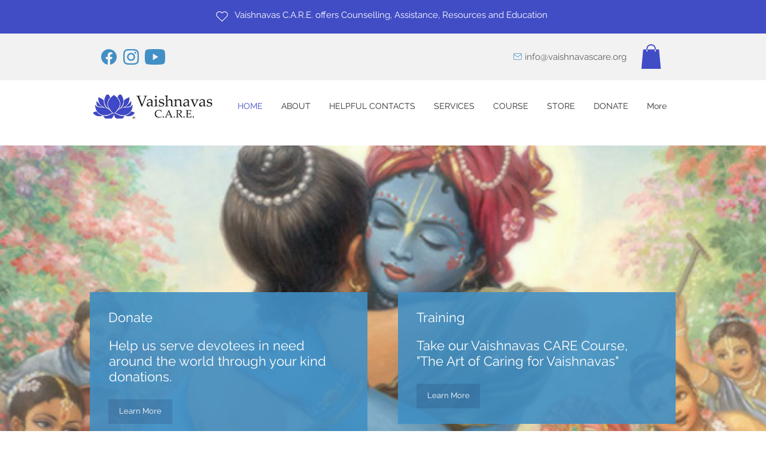

--- FILE ---
content_type: text/css; charset=utf-8
request_url: https://www.vaisnavascare.org/_serverless/pro-gallery-css-v4-server/layoutCss?ver=2&id=comp-kfduhc0q&items=3406_517_200&container=242.625_1280_509_720&options=layoutParams_cropRatio:100%25/100%25%7ClayoutParams_structure_galleryRatio_value:0%7ClayoutParams_repeatingGroupTypes:%7ClayoutParams_gallerySpacing:0%7CgroupTypes:1%7CnumberOfImagesPerRow:3%7CfixedColumns:1%7CcollageAmount:0.8%7CtextsVerticalPadding:0%7CtextsHorizontalPadding:0%7CcalculateTextBoxHeightMode:MANUAL%7CtargetItemSize:35%7CcubeRatio:100%25/100%25%7CexternalInfoHeight:0%7CexternalInfoWidth:0%7CisRTL:false%7CisVertical:false%7CminItemSize:120%7CgroupSize:1%7CchooseBestGroup:true%7CcubeImages:true%7CcubeType:fill%7CsmartCrop:false%7CcollageDensity:1%7CimageMargin:0%7ChasThumbnails:false%7CgalleryThumbnailsAlignment:bottom%7CgridStyle:0%7CtitlePlacement:SHOW_BELOW%7CarrowsSize:23%7CslideshowInfoSize:0%7CimageInfoType:NO_BACKGROUND%7CtextBoxHeight:0%7CscrollDirection:1%7CgalleryLayout:5%7CgallerySizeType:smart%7CgallerySize:35%7CcropOnlyFill:false%7CnumberOfImagesPerCol:1%7CgroupsPerStrip:0%7Cscatter:0%7CenableInfiniteScroll:true%7CthumbnailSpacings:5%7CarrowsPosition:0%7CthumbnailSize:120%7CcalculateTextBoxWidthMode:PERCENT%7CtextBoxWidthPercent:50%7CuseMaxDimensions:false%7CrotatingGroupTypes:%7CrotatingCropRatios:%7CgallerySizePx:0%7CplaceGroupsLtr:false
body_size: -77
content:
#pro-gallery-comp-kfduhc0q .pro-gallery-parent-container{ width: 1280px !important; height: 509px !important; } #pro-gallery-comp-kfduhc0q [data-hook="item-container"][data-idx="0"].gallery-item-container{opacity: 1 !important;display: block !important;transition: opacity .2s ease !important;top: 0px !important;left: 0px !important;right: auto !important;height: 509px !important;width: 1280px !important;} #pro-gallery-comp-kfduhc0q [data-hook="item-container"][data-idx="0"] .gallery-item-common-info-outer{height: 100% !important;} #pro-gallery-comp-kfduhc0q [data-hook="item-container"][data-idx="0"] .gallery-item-common-info{height: 100% !important;width: 100% !important;} #pro-gallery-comp-kfduhc0q [data-hook="item-container"][data-idx="0"] .gallery-item-wrapper{width: 1280px !important;height: 509px !important;margin: 0 !important;} #pro-gallery-comp-kfduhc0q [data-hook="item-container"][data-idx="0"] .gallery-item-content{width: 1280px !important;height: 509px !important;margin: 0px 0px !important;opacity: 1 !important;} #pro-gallery-comp-kfduhc0q [data-hook="item-container"][data-idx="0"] .gallery-item-hover{width: 1280px !important;height: 509px !important;opacity: 1 !important;} #pro-gallery-comp-kfduhc0q [data-hook="item-container"][data-idx="0"] .item-hover-flex-container{width: 1280px !important;height: 509px !important;margin: 0px 0px !important;opacity: 1 !important;} #pro-gallery-comp-kfduhc0q [data-hook="item-container"][data-idx="0"] .gallery-item-wrapper img{width: 100% !important;height: 100% !important;opacity: 1 !important;} #pro-gallery-comp-kfduhc0q .pro-gallery-prerender{height:509px !important;}#pro-gallery-comp-kfduhc0q {height:509px !important; width:1280px !important;}#pro-gallery-comp-kfduhc0q .pro-gallery-margin-container {height:509px !important;}#pro-gallery-comp-kfduhc0q .one-row:not(.thumbnails-gallery) {height:509px !important; width:1280px !important;}#pro-gallery-comp-kfduhc0q .one-row:not(.thumbnails-gallery) .gallery-horizontal-scroll {height:509px !important;}#pro-gallery-comp-kfduhc0q .pro-gallery-parent-container:not(.gallery-slideshow) [data-hook=group-view] .item-link-wrapper::before {height:509px !important; width:1280px !important;}#pro-gallery-comp-kfduhc0q .pro-gallery-parent-container {height:509px !important; width:1280px !important;}